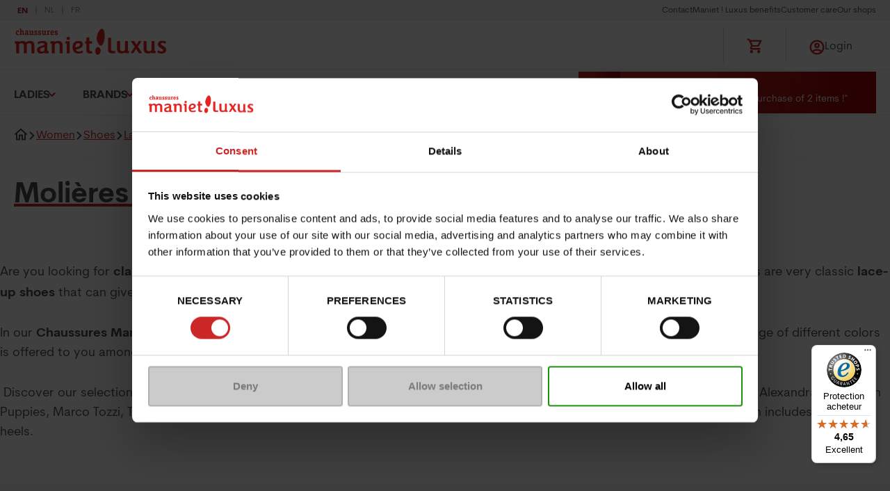

--- FILE ---
content_type: image/svg+xml
request_url: https://image.maniet.be/medias/icons/payments/mastercard.svg?ik-s=3ee22d32a103e833845981a398da841c6ee55a09
body_size: 722
content:
<svg xmlns="http://www.w3.org/2000/svg" width="43" height="27" fill="none" viewBox="0 0 43 27"><path fill="#ED0006" fill-rule="evenodd" d="M30.065 26.23c7.123 0 12.898-5.706 12.898-12.744C42.963 6.447 37.188.74 30.065.74A12.939 12.939 0 0 0 21.7 3.786 12.94 12.94 0 0 0 13.333.74C6.209.741.435 6.447.435 13.486c0 7.038 5.774 12.744 12.898 12.744 3.192 0 6.114-1.146 8.366-3.044a12.94 12.94 0 0 0 8.366 3.044Z" clip-rule="evenodd"/><path fill="#F9A000" fill-rule="evenodd" d="M21.699 23.186c2.773-2.338 4.532-5.816 4.532-9.7 0-3.884-1.759-7.363-4.532-9.7A12.94 12.94 0 0 1 30.065.74c7.123 0 12.898 5.706 12.898 12.745 0 7.038-5.775 12.744-12.898 12.744a12.939 12.939 0 0 1-8.366-3.044Z" clip-rule="evenodd"/><path fill="#FF5E00" fill-rule="evenodd" d="M21.699 23.186c2.773-2.337 4.532-5.816 4.532-9.7 0-3.884-1.759-7.363-4.532-9.7-2.774 2.337-4.532 5.816-4.532 9.7 0 3.884 1.758 7.363 4.532 9.7Z" clip-rule="evenodd"/></svg>

--- FILE ---
content_type: text/javascript
request_url: https://widgets.trustedshops.com/js/X1F126899C7AFEE0ED4DD33631D260FB4.js
body_size: 1447
content:
((e,t)=>{const a={shopInfo:{tsId:"X1F126899C7AFEE0ED4DD33631D260FB4",name:"shop.maniet.be",url:"shop.maniet.be",language:"fr",targetMarket:"BEL",ratingVariant:"WIDGET",eTrustedIds:{accountId:"acc-4b9e3cdf-77bc-4d70-9d85-0f7b164a9177",channelId:"chl-164b239b-1ed1-412d-a904-fe8e7e94cad8"},buyerProtection:{certificateType:"CLASSIC",certificateState:"PRODUCTION",mainProtectionCurrency:"EUR",classicProtectionAmount:2500,maxProtectionDuration:30,firstCertified:"2018-01-19 00:00:00"},reviewSystem:{rating:{averageRating:4.65,averageRatingCount:1186,overallRatingCount:12526,distribution:{oneStar:15,twoStars:17,threeStars:43,fourStars:223,fiveStars:888}},reviews:[{buyerFirstName:"KENKIALEME",buyerlastName:"N.",average:4,buyerStatement:"Facilité d’achat",rawChangeDate:"2026-01-31T03:03:46.000Z",changeDate:"31/01/2026",transactionDate:"28/01/2026"},{buyerFirstName:"Charlotte",buyerlastName:"D.",average:5,buyerStatement:"Le site est super bien fait !! Très facile d utilisation, si on met des articles dans notre Panier ils y restent même pendant plusieurs semaines.. payement trop facile !",rawChangeDate:"2026-01-30T20:24:18.000Z",changeDate:"30/01/2026",transactionDate:"30/01/2026"},{buyerFirstName:"Christel",buyerlastName:"M.",average:4,buyerStatement:"Belles promotions",rawChangeDate:"2026-01-30T17:34:16.000Z",changeDate:"30/01/2026",transactionDate:"30/01/2026"}]},features:["GUARANTEE_RECOG_CLASSIC_INTEGRATION","REVIEWS_AUTO_COLLECTION","INDIVIDUAL_REVIEW_FORM","DISABLE_REVIEWREQUEST_SENDING","MARS_EVENTS","MARS_REVIEWS","MARS_QUESTIONNAIRE","MARS_PUBLIC_QUESTIONNAIRE","PRODUCT_REVIEWS"],consentManagementType:"OFF",urls:{profileUrl:"https://www.trstd.com/fr-be/reviews/shop-maniet-be",profileUrlLegalSection:"https://www.trstd.com/fr-be/reviews/shop-maniet-be#legal-info",reviewLegalUrl:"https://help.etrusted.com/hc/fr/articles/23970864566162"},contractStartDate:"2018-01-10 00:00:00",shopkeeper:{name:"Chaussures Maniet SA",street:"L'Aliénau 1",country:"BE",city:"LIBRAMONT-CHEVIGNY RECOGNE",zip:"6800"},displayVariant:"full",variant:"full",twoLetterCountryCode:"BE"},"process.env":{STAGE:"prod"},externalConfig:{trustbadgeScriptUrl:"https://widgets.trustedshops.com/assets/trustbadge.js",cdnDomain:"widgets.trustedshops.com"},elementIdSuffix:"-98e3dadd90eb493088abdc5597a70810",buildTimestamp:"2026-01-31T05:24:31.027Z",buildStage:"prod"},r=a=>{const{trustbadgeScriptUrl:r}=a.externalConfig;let s=t.querySelector(`script[src="${r}"]`);s&&t.body.removeChild(s),s=t.createElement("script"),s.src=r,s.charset="utf-8",s.setAttribute("data-type","trustbadge-business-logic"),s.onerror=()=>{throw new Error(`The Trustbadge script could not be loaded from ${r}. Have you maybe selected an invalid TSID?`)},s.onload=()=>{e.trustbadge?.load(a)},t.body.appendChild(s)};"complete"===t.readyState?r(a):e.addEventListener("load",()=>{r(a)})})(window,document);

--- FILE ---
content_type: image/svg+xml
request_url: https://shop.maniet.be/svg/svg-symbols.svg
body_size: 40841
content:
<svg xmlns="http://www.w3.org/2000/svg" xmlns:xlink="http://www.w3.org/1999/xlink"><symbol viewBox="0 0 22 23" id="account" xmlns="http://www.w3.org/2000/svg"><path fill-rule="evenodd" clip-rule="evenodd" d="M11 .667C5.02.667.167 5.52.167 11.5S5.02 22.333 11 22.333 21.833 17.48 21.833 11.5 16.98.667 11 .667zM5.66 18.303c.465-.975 3.303-1.928 5.34-1.928s4.886.953 5.34 1.928A8.55 8.55 0 0111 20.167a8.55 8.55 0 01-5.34-1.864zM11 14.208c1.582 0 5.34.64 6.89 2.525a8.612 8.612 0 001.777-5.233c0-4.777-3.89-8.667-8.667-8.667-4.777 0-8.667 3.89-8.667 8.667 0 1.972.672 3.78 1.777 5.233 1.55-1.886 5.308-2.525 6.89-2.525zM11 5a3.782 3.782 0 00-3.792 3.792A3.782 3.782 0 0011 12.583a3.782 3.782 0 003.792-3.791A3.782 3.782 0 0011 5zM9.375 8.792c0 .899.726 1.625 1.625 1.625.9 0 1.625-.726 1.625-1.625 0-.9-.726-1.625-1.625-1.625-.9 0-1.625.726-1.625 1.625z"/><path fill-rule="evenodd" clip-rule="evenodd" d="M11 .667C5.02.667.167 5.52.167 11.5S5.02 22.333 11 22.333 21.833 17.48 21.833 11.5 16.98.667 11 .667zM5.66 18.303c.465-.975 3.303-1.928 5.34-1.928s4.886.953 5.34 1.928A8.55 8.55 0 0111 20.167a8.55 8.55 0 01-5.34-1.864zM11 14.208c1.582 0 5.34.64 6.89 2.525a8.612 8.612 0 001.777-5.233c0-4.777-3.89-8.667-8.667-8.667-4.777 0-8.667 3.89-8.667 8.667 0 1.972.672 3.78 1.777 5.233 1.55-1.886 5.308-2.525 6.89-2.525zM11 5a3.782 3.782 0 00-3.792 3.792A3.782 3.782 0 0011 12.583a3.782 3.782 0 003.792-3.791A3.782 3.782 0 0011 5zM9.375 8.792c0 .899.726 1.625 1.625 1.625.9 0 1.625-.726 1.625-1.625 0-.9-.726-1.625-1.625-1.625-.9 0-1.625.726-1.625 1.625z"/></symbol><symbol viewBox="0 0 10 29" id="alert" xmlns="http://www.w3.org/2000/svg"><path d="M9.286 23.769a4.29 4.29 0 01-4.285 4.286 4.29 4.29 0 01-4.286-4.286A4.29 4.29 0 015 19.483a4.29 4.29 0 014.285 4.286zM1.211 1.976l.728 14.571a1.286 1.286 0 001.285 1.222h3.554c.685 0 1.25-.537 1.284-1.222L8.79 1.976A1.286 1.286 0 007.506.626H2.495c-.735 0-1.32.616-1.284 1.35z"/></symbol><symbol fill="none" viewBox="0 0 15 15" id="alert-outline" xmlns="http://www.w3.org/2000/svg"><path fill-rule="evenodd" clip-rule="evenodd" d="M7.492.417A7.08 7.08 0 00.416 7.5a7.08 7.08 0 007.076 7.083 7.088 7.088 0 007.09-7.083A7.087 7.087 0 007.493.417zm.716 7.791v-4.25H6.79v4.25h1.417zm0 2.833V9.625H6.79v1.416h1.417zM1.833 7.5a5.665 5.665 0 005.666 5.666A5.665 5.665 0 0013.166 7.5a5.665 5.665 0 00-5.667-5.667A5.665 5.665 0 001.833 7.5z" fill="#E74C3C"/></symbol><symbol viewBox="0 0 11 7" id="arrow-down" xmlns="http://www.w3.org/2000/svg"><path d="M1.484.258L5.5 4.266 9.516.258l1.234 1.234-5.25 5.25-5.25-5.25L1.484.258z"/><path d="M1.484.258L5.5 4.266 9.516.258l1.234 1.234-5.25 5.25-5.25-5.25L1.484.258z"/></symbol><symbol viewBox="0 0 8 12" id="arrow-right" xmlns="http://www.w3.org/2000/svg"><path d="M1.705 0L.295 1.41 4.875 6l-4.58 4.59L1.705 12l6-6-6-6z"/></symbol><symbol viewBox="0 0 16 22" id="bag" xmlns="http://www.w3.org/2000/svg"><path fill-rule="evenodd" clip-rule="evenodd" d="M13 7.5h1c1.1 0 2 .9 2 2v10c0 1.1-.9 2-2 2H2c-1.1 0-2-.9-2-2v-10c0-1.1.9-2 2-2h1v-2c0-2.76 2.24-5 5-5s5 2.24 5 5v2zm-5-5c-1.66 0-3 1.34-3 3v2h6v-2c0-1.66-1.34-3-3-3zm-6 17v-10h12v10H2zm8-5c0 1.1-.9 2-2 2s-2-.9-2-2 .9-2 2-2 2 .9 2 2z"/></symbol><symbol viewBox="0 0 28 21" id="check" xmlns="http://www.w3.org/2000/svg"><path d="M9.316 20.54L.402 11.625a1.371 1.371 0 010-1.94l1.94-1.939a1.371 1.371 0 011.939 0l6.005 6.005L23.148.89a1.371 1.371 0 011.94 0l1.939 1.94a1.371 1.371 0 010 1.94l-15.772 15.77a1.372 1.372 0 01-1.939 0z"/></symbol><symbol viewBox="0 0 14 14" id="close" xmlns="http://www.w3.org/2000/svg"><path d="M14 1.41L12.59 0 7 5.59 1.41 0 0 1.41 5.59 7 0 12.59 1.41 14 7 8.41 12.59 14 14 12.59 8.41 7 14 1.41z"/></symbol><symbol viewBox="0 0 21 16" id="coffee" xmlns="http://www.w3.org/2000/svg"><path fill-rule="evenodd" clip-rule="evenodd" d="M18.19.572H.572v11.012a4.404 4.404 0 004.405 4.405h6.607a4.404 4.404 0 004.405-4.405V8.281h2.203c1.222 0 2.202-.98 2.202-2.203V2.775c0-1.223-.98-2.203-2.203-2.203zm-4.404 2.204v8.81a2.209 2.209 0 01-2.203 2.202H4.976a2.209 2.209 0 01-2.202-2.203v-8.81h11.012zm2.202 0v3.303h2.202V2.776h-2.202z"/></symbol><symbol viewBox="0 0 23 23" id="face" xmlns="http://www.w3.org/2000/svg"><path fill-rule="evenodd" clip-rule="evenodd" d="M11.775.203C5.696.203.774 5.136.774 11.215c0 6.079 4.922 11.012 11 11.012 6.09 0 11.024-4.933 11.024-11.012 0-6.079-4.934-11.012-11.023-11.012zm.01 19.822a8.807 8.807 0 01-8.809-8.81 8.807 8.807 0 018.81-8.809 8.807 8.807 0 018.81 8.81 8.807 8.807 0 01-8.81 8.809zm5.507-11.563a1.65 1.65 0 01-1.652 1.652 1.65 1.65 0 01-1.652-1.652A1.65 1.65 0 0115.64 6.81a1.65 1.65 0 011.652 1.652zm-9.36 1.652a1.65 1.65 0 001.651-1.652A1.65 1.65 0 007.932 6.81 1.65 1.65 0 006.28 8.462a1.65 1.65 0 001.652 1.652zm9.48 3.303c-.88 2.247-3.06 3.855-5.626 3.855-2.566 0-4.746-1.608-5.627-3.855h11.254z"/></symbol><symbol viewBox="0 0 10 16" id="facebook" xmlns="http://www.w3.org/2000/svg"><path d="M3.272 16V8.844H.875V6h2.397V3.76C3.272 1.324 4.759 0 6.932 0c1.04 0 1.934.078 2.193.113v2.543H7.619c-1.181 0-1.41.563-1.41 1.385V6h2.666l-.366 2.844h-2.3V16"/></symbol><symbol viewBox="0 0 22 21" id="favorite" xmlns="http://www.w3.org/2000/svg"><path d="M11 20.78l-1.57-1.43C3.85 14.29.166 10.954.166 6.859.167 3.522 2.789.9 6.125.9 8.01.9 9.82 1.778 11 3.165 12.181 1.778 13.99.9 15.875.9c3.337 0 5.959 2.622 5.959 5.959 0 4.095-3.684 7.431-9.263 12.501l-1.57 1.42z"/></symbol><symbol viewBox="0 0 20 20" id="favorite-check" xmlns="http://www.w3.org/2000/svg"><path d="M10 19.175l-1.45-1.32C3.4 13.185 0 10.105 0 6.325c0-3.08 2.42-5.5 5.5-5.5 1.74 0 3.41.81 4.5 2.09 1.09-1.28 2.76-2.09 4.5-2.09 3.08 0 5.5 2.42 5.5 5.5 0 3.78-3.4 6.86-8.55 11.54L10 19.175z"/><path d="M10 19.175l-1.45-1.32C3.4 13.185 0 10.105 0 6.325c0-3.08 2.42-5.5 5.5-5.5 1.74 0 3.41.81 4.5 2.09 1.09-1.28 2.76-2.09 4.5-2.09 3.08 0 5.5 2.42 5.5 5.5 0 3.78-3.4 6.86-8.55 11.54L10 19.175z"/><path d="M9.717 11.366l-2.6-2.6a.4.4 0 010-.566l.566-.566a.4.4 0 01.566 0L10 9.386l3.752-3.752a.4.4 0 01.565 0l.566.566a.4.4 0 010 .566l-4.6 4.6a.4.4 0 01-.566 0z" fill="#fff"/></symbol><symbol viewBox="0 0 22 21" id="favorite-outline" xmlns="http://www.w3.org/2000/svg"><path d="M11 2.825C12.18 1.438 13.99.56 15.875.56c3.337 0 5.958 2.622 5.958 5.959 0 4.091-3.677 7.426-9.248 12.478l-.014.013L11 20.44l-1.57-1.42-.044-.038C3.831 13.933.166 10.603.166 6.519.167 3.182 2.789.56 6.126.56 8.01.56 9.819 1.438 11 2.825zm0 14.69l.108-.109c5.157-4.669 8.559-7.756 8.559-10.887 0-2.167-1.625-3.792-3.792-3.792-1.668 0-3.293 1.073-3.857 2.557H9.993c-.575-1.484-2.2-2.557-3.868-2.557-2.167 0-3.792 1.625-3.792 3.792 0 3.13 3.402 6.218 8.559 10.887l.108.109z"/><path d="M11 2.825C12.18 1.438 13.99.56 15.875.56c3.337 0 5.958 2.622 5.958 5.959 0 4.091-3.677 7.426-9.248 12.478l-.014.013L11 20.44l-1.57-1.42-.044-.038C3.831 13.933.166 10.603.166 6.519.167 3.182 2.789.56 6.126.56 8.01.56 9.819 1.438 11 2.825zm0 14.69l.108-.109c5.157-4.669 8.559-7.756 8.559-10.887 0-2.167-1.625-3.792-3.792-3.792-1.668 0-3.293 1.073-3.857 2.557H9.993c-.575-1.484-2.2-2.557-3.868-2.557-2.167 0-3.792 1.625-3.792 3.792 0 3.13 3.402 6.218 8.559 10.887l.108.109z"/></symbol><symbol fill="none" viewBox="0 0 24 24" id="favourite-store" xmlns="http://www.w3.org/2000/svg"><path fill-rule="evenodd" clip-rule="evenodd" d="M3.481 5.963h13.63v1.704H3.481V5.963zm12.744 6.815l-.51-2.556H4.878l-.512 2.556h11.858zm.886-4.26H3.481l-.851 4.26v1.703h.851v5.112H12V14.48h3.407v5.112h1.704V14.48h.852v-1.703l-.852-4.26zM5.185 14.481v3.408h5.111V14.48h-5.11z" fill="#484D52"/><path d="M16.26 13.528l-.927-.843c-3.29-2.984-5.462-4.951-5.462-7.366a3.48 3.48 0 013.513-3.514c1.112 0 2.18.517 2.875 1.335a3.826 3.826 0 012.875-1.335 3.48 3.48 0 013.514 3.514c0 2.415-2.172 4.382-5.462 7.372l-.927.837z" fill="#CC2828"/></symbol><symbol viewBox="0 0 78 208" id="feet" xmlns="http://www.w3.org/2000/svg"><path d="M54.37.017C36.912.884 15.543 39.19 12.924 73.302c-1.85 24.266 15.329 58.586 32.263 62.052 14.42 2.947 31.425-33.591 31.879-68.223C77.485 39.191 73.993-.953 54.37.017zM26.716 147.418c-11.837-2.01-23.185 9.741-25.42 26.312-2.234 16.57 5.622 31.997 17.459 34.042 11.837 2.046 23.36-9.914 25.489-26.658 2.13-16.744-5.726-31.685-17.528-33.696z"/></symbol><symbol viewBox="0 0 16 18" id="flag" xmlns="http://www.w3.org/2000/svg"><path fill-rule="evenodd" clip-rule="evenodd" d="M.5.5h9l.4 2h5.6v10h-7l-.4-2H2.5v7h-2V.5zm7.76 4l-.4-2H2.5v6h7.24l.4 2h3.36v-6H8.26z"/></symbol><symbol fill="none" viewBox="0 0 20 18" id="home" xmlns="http://www.w3.org/2000/svg"><path fill-rule="evenodd" clip-rule="evenodd" d="M3 9.5H0l10-9 10 9h-3v8h-6v-6H9v6H3v-8zm12-1.81l-5-4.5-5 4.5v7.81h2v-6h6v6h2V7.69z" fill="#484D52"/></symbol><symbol fill="none" viewBox="0 0 12 13" id="info" xmlns="http://www.w3.org/2000/svg"><path d="M6 .5a6 6 0 10.002 12.002A6 6 0 006 .5zm0 2.661a1.016 1.016 0 110 2.033A1.016 1.016 0 016 3.16zm1.355 6.145c0 .16-.13.29-.29.29h-2.13a.29.29 0 01-.29-.29v-.58c0-.16.13-.29.29-.29h.29V6.886h-.29a.29.29 0 01-.29-.29v-.58c0-.161.13-.291.29-.291h1.549c.16 0 .29.13.29.29v2.42h.29c.16 0 .29.13.29.29v.58z" fill="red"/><path d="M6 .5a6 6 0 10.002 12.002A6 6 0 006 .5zm0 2.661a1.016 1.016 0 110 2.033A1.016 1.016 0 016 3.16zm1.355 6.145c0 .16-.13.29-.29.29h-2.13a.29.29 0 01-.29-.29v-.58c0-.16.13-.29.29-.29h.29V6.886h-.29a.29.29 0 01-.29-.29v-.58c0-.161.13-.291.29-.291h1.549c.16 0 .29.13.29.29v2.42h.29c.16 0 .29.13.29.29v.58z" fill="#CC2828"/></symbol><symbol fill="none" viewBox="0 0 28 23" id="info-message" xmlns="http://www.w3.org/2000/svg"><path d="M.286 19.721a2.286 2.286 0 002.286 2.286h22.857a2.286 2.286 0 002.286-2.286v-8.38H.286v8.38zm9.143-3.238c0-.314.257-.571.571-.571h6.477c.314 0 .571.257.571.571v1.905a.573.573 0 01-.571.571H10a.573.573 0 01-.571-.57v-1.906zm-6.095 0c0-.314.257-.571.571-.571h3.429c.314 0 .571.257.571.571v1.905a.573.573 0 01-.571.571H3.905a.573.573 0 01-.571-.57v-1.906zM27.714 2.96v2.285H.287V2.96A2.286 2.286 0 012.572.674h22.857a2.286 2.286 0 012.286 2.286z" fill="#3498DB"/></symbol><symbol viewBox="0 0 15 15" id="info-outline" xmlns="http://www.w3.org/2000/svg"><path fill-rule="evenodd" clip-rule="evenodd" d="M7.5.417A7.086 7.086 0 00.417 7.5 7.086 7.086 0 007.5 14.583 7.086 7.086 0 0014.583 7.5 7.086 7.086 0 007.5.417zm-.708 3.541v1.417h1.416V3.958H6.792zm0 2.833v4.25h1.416v-4.25H6.792zM1.833 7.5A5.674 5.674 0 007.5 13.166 5.674 5.674 0 0013.167 7.5 5.674 5.674 0 007.5 1.833 5.674 5.674 0 001.833 7.5z"/><path fill-rule="evenodd" clip-rule="evenodd" d="M7.5.417A7.086 7.086 0 00.417 7.5 7.086 7.086 0 007.5 14.583 7.086 7.086 0 0014.583 7.5 7.086 7.086 0 007.5.417zm-.708 3.541v1.417h1.416V3.958H6.792zm0 2.833v4.25h1.416v-4.25H6.792zM1.833 7.5A5.674 5.674 0 007.5 13.166 5.674 5.674 0 0013.167 7.5 5.674 5.674 0 007.5 1.833 5.674 5.674 0 001.833 7.5z"/></symbol><symbol viewBox="0 0 16 16" id="instagram" xmlns="http://www.w3.org/2000/svg"><path d="M8.002 3.899A4.095 4.095 0 003.9 8a4.095 4.095 0 004.102 4.101A4.095 4.095 0 0012.103 8a4.095 4.095 0 00-4.101-4.101zm0 6.767A2.671 2.671 0 015.335 8a2.669 2.669 0 012.667-2.666A2.669 2.669 0 0110.668 8c0 1.47-1.2 2.666-2.666 2.666zm5.225-6.935a.954.954 0 01-.956.957.957.957 0 11.957-.957zm2.717.97c-.06-1.28-.354-2.416-1.292-3.35C13.717.414 12.582.121 11.3.057c-1.32-.075-5.28-.075-6.6 0-1.278.06-2.413.353-3.352 1.289C.41 2.282.12 3.417.056 4.698c-.075 1.321-.075 5.28 0 6.6.06 1.282.354 2.417 1.292 3.352.94.935 2.07 1.228 3.352 1.292 1.32.075 5.28.075 6.6 0 1.281-.06 2.416-.353 3.352-1.292.935-.935 1.228-2.07 1.292-3.352.075-1.32.075-5.275 0-6.596zm-1.706 8.014a2.7 2.7 0 01-1.521 1.52c-1.053.418-3.552.322-4.715.322-1.164 0-3.666.093-4.715-.321a2.7 2.7 0 01-1.521-1.52C1.348 11.661 1.445 9.163 1.445 8c0-1.164-.093-3.666.321-4.715a2.7 2.7 0 011.52-1.52c1.054-.418 3.552-.322 4.716-.322 1.163 0 3.666-.093 4.715.321a2.7 2.7 0 011.52 1.52c.418 1.054.322 3.552.322 4.716 0 1.164.096 3.666-.321 4.715z"/></symbol><symbol fill="none" viewBox="0 0 18 18" id="location" xmlns="http://www.w3.org/2000/svg"><path fill-rule="evenodd" clip-rule="evenodd" d="M9.75 2.295a6.746 6.746 0 015.955 5.955h1.545v1.5h-1.545a6.746 6.746 0 01-5.955 5.955v1.545h-1.5v-1.545A6.746 6.746 0 012.295 9.75H.75v-1.5h1.545A6.746 6.746 0 018.25 2.295V.75h1.5v1.545zM3.75 9A5.246 5.246 0 009 14.25 5.246 5.246 0 0014.25 9 5.246 5.246 0 009 3.75 5.246 5.246 0 003.75 9z" fill="#484D52"/></symbol><symbol viewBox="0 0 17 16" id="mail" xmlns="http://www.w3.org/2000/svg"><path d="M16.33 5.141c-.146-.121-3.49-2.81-4.226-3.395C11.414 1.193 10.232 0 8.875 0c-1.35 0-2.52 1.179-3.23 1.746-.764.607-4.095 3.287-4.223 3.392a1.5 1.5 0 00-.547 1.158V14.5a1.5 1.5 0 001.5 1.5h13a1.5 1.5 0 001.5-1.5V6.297a1.501 1.501 0 00-.544-1.156zm-.955 9.171a.188.188 0 01-.188.188H2.563a.188.188 0 01-.188-.188V6.386c0-.057.026-.11.07-.146.496-.4 3.4-2.736 4.136-3.322C7.149 2.465 8.137 1.5 8.875 1.5c.74 0 1.745.98 2.294 1.418.737.586 3.64 2.922 4.136 3.323a.189.189 0 01.07.146v7.926zm-1-5.865c.133.161.109.4-.054.53a823.84 823.84 0 01-2.217 1.777c-.71.567-1.879 1.746-3.229 1.746-1.358 0-2.54-1.195-3.23-1.746A810.73 810.73 0 013.43 8.977a.375.375 0 01-.054-.53l.477-.58a.375.375 0 01.524-.053c.894.719 1.83 1.47 2.205 1.768C7.129 10.02 8.135 11 8.875 11c.738 0 1.726-.965 2.294-1.418.375-.298 1.31-1.05 2.205-1.768a.375.375 0 01.524.054l.477.579z"/></symbol><symbol viewBox="0 0 23 19" id="mail-close" xmlns="http://www.w3.org/2000/svg"><path fill-rule="evenodd" clip-rule="evenodd" d="M22.226 2.607A2.209 2.209 0 0020.024.404H2.404A2.209 2.209 0 00.203 2.607V15.82c0 1.211.991 2.202 2.203 2.202h17.619a2.209 2.209 0 002.202-2.202V2.607zm-2.202 0l-8.81 5.495-8.81-5.495h17.62zm-8.81 7.708l-8.81-5.506V15.82h17.62V4.809l-8.81 5.506z"/></symbol><symbol viewBox="0 0 12 3" id="minus" xmlns="http://www.w3.org/2000/svg"><path d="M.678.352h11.221v1.87H.678V.352z"/></symbol><symbol viewBox="0 0 24 22" id="my-returns" xmlns="http://www.w3.org/2000/svg"><path d="M12 21.08a9.904 9.904 0 01-9.598-7.43.342.342 0 01.663-.171 9.22 9.22 0 008.934 6.918c5.087 0 9.226-4.14 9.226-9.226a.341.341 0 11.683 0c0 5.463-4.445 9.909-9.909 9.909zM2.433 11.17a.341.341 0 01-.342-.34c0-5.465 4.446-9.91 9.91-9.91a9.904 9.904 0 019.596 7.43.342.342 0 01-.662.17A9.22 9.22 0 0012 1.604c-5.087 0-9.225 4.139-9.225 9.226a.342.342 0 01-.342.342z"/><path d="M2.433 11.17a.34.34 0 01-.242-.1l-1.025-1.024a.341.341 0 11.483-.483l1.025 1.025a.341.341 0 01-.241.583z"/><path d="M2.433 11.17a.34.34 0 01-.242-.582l1.025-1.025a.341.341 0 11.483.483L2.674 11.07a.34.34 0 01-.241.1zM22.593 12.196a.34.34 0 01-.242-.1l-1.025-1.025a.34.34 0 11.483-.483l1.025 1.025a.341.341 0 01-.241.583z"/><path d="M20.543 12.196a.341.341 0 01-.242-.583l1.025-1.025a.341.341 0 11.483.483l-1.025 1.025a.34.34 0 01-.241.1zM5.85 18.84a.341.341 0 01-.342-.341V9.8a.341.341 0 11.683 0v8.697a.341.341 0 01-.341.342zM18.152 18.84a.341.341 0 01-.341-.34V9.8a.341.341 0 11.683 0v8.7c0 .188-.153.34-.342.34z"/><path d="M18.152 11.454H5.85a.341.341 0 110-.683h12.302a.341.341 0 110 .683zM18.15 10.143a.341.341 0 01-.292-.165l-1.602-2.664a.342.342 0 01.587-.352l1.6 2.664a.342.342 0 01-.292.517zM5.781 9.973c.116 0 .23-.059.293-.165l1.601-2.664a.342.342 0 10-.586-.352l-1.6 2.664a.342.342 0 00.292.517z"/><path d="M16.51 7.064H7.49c-.167 0-.301-.098-.301-.219s.134-.219.3-.219h9.021c.167 0 .301.098.301.219 0 .12-.134.219-.3.219zM10.688 13.187c-.242 0-.437-.22-.437-.492V9.743c0-.273.195-.492.437-.492s.437.22.437.492v2.952c0 .272-.195.492-.437.492zM13.312 13.187c-.242 0-.437-.22-.437-.492V9.743c0-.273.195-.492.437-.492s.438.22.438.492v2.952c0 .272-.196.492-.438.492z"/><path d="M13.367 13.505a.35.35 0 01-.083-.01l-1.367-.342a.342.342 0 01.166-.663l1.366.342a.342.342 0 01-.082.673z"/><path d="M10.631 13.505a.342.342 0 01-.082-.673l1.367-.342a.34.34 0 11.166.663l-1.368.342a.35.35 0 01-.083.01z"/><path d="M2.402 13.65l.485-.126-.485.125zm.247-.417l-.123-.485h-.002l.125.485zm.416.246l-.485.125.485-.125zM21.597 8.35l-.484.124.484-.124zm-.246.416l-.125-.484h-.003l.128.484zm-.416-.246l-.484.125.484-.125zM2.19 11.07l.354-.353-.354.353zm-1.025-1.025l.354-.354-.354.354zm0-.483l.353.353-.353-.353zm.483 0l-.354.353.354-.353zm1.025 1.025l-.353.353.353-.353zm0 .483l-.353-.354.353.354zm-.483-.483l.354.354-.354-.354zm1.025-1.025l.354.353-.354-.353zm.483 0l-.353.353.353-.353zm0 .483l-.353-.354.353.354zm18.652 2.05l.354-.353-.354.353zm-1.025-1.025l.354-.354-.354.354zm0-.483l.354.353-.354-.353zm.483 0l-.354.353.354-.353zm1.025 1.025l-.353.353.353-.353zm0 .483l-.353-.354.353.354zm-2.533 0l.354-.353v-.001l-.354.354zm0-.483l.353.354-.353-.354zm1.508-.542l-.353-.354.353.354zm-1.025 1.025l-.354-.354.354.354zm-2.926-2.118l.428-.258-.428.258zm-1.602-2.664l-.429.257.43-.257zm.118-.469l.257.43v-.001l-.257-.429zm.469.117l.428-.257-.428.257zm1.6 2.664l.43-.257-.43.257zm-.117.469l.256.43.001-.001-.257-.43zM6.074 9.808l-.428-.258.428.258zm1.601-2.664l.429.257-.429-.257zm-.117-.469l-.257.429.257-.429zm-.469.117l-.428-.258.428.258zm-1.6 2.664l-.43-.258V9.2l.43.257zm.116.469l-.256.429.256-.43zm7.679 3.57l-.121.485h.001l.12-.485zm-1.367-.342l-.121.485.121-.485zm-.248-.414l.485.121v-.001l-.486-.12zm.414-.249l-.123.485h.001l.122-.485zm1.366.342l.122-.485-.122.485zm.25.414l-.486-.122v.001l.485.121zm-3.399 0l.485-.121v-.001l-.485.122zm.25-.414l-.122-.485.121.485zm1.366-.342l.122.485h.002l-.123-.485zm.415.249l-.486.12v.002l.486-.122zm-.25.414l.122.485-.121-.485zm-1.367.342l.12.485h.002l-.122-.485zM12 20.58a9.404 9.404 0 01-9.112-7.056l-.969.25A10.404 10.404 0 0012 21.58v-1zm-9.112-7.056a.158.158 0 01-.113.193l-.25-.968a.842.842 0 00-.606 1.025l.969-.25zm-.116.194a.156.156 0 01-.19-.114l.968-.25a.844.844 0 00-1.023-.606l.245.97zm-.19-.114a9.72 9.72 0 009.418 7.293v-1a8.72 8.72 0 01-8.45-6.543l-.969.25zm9.418 7.293c5.364 0 9.726-4.363 9.726-9.726h-1c0 4.81-3.915 8.726-8.726 8.726v1zm9.726-9.726a.159.159 0 01-.158.158v-1a.841.841 0 00-.842.842h1zm-.158.158a.159.159 0 01-.159-.158h1a.841.841 0 00-.841-.842v1zm-.159-.158c0 5.187-4.221 9.409-9.409 9.409v1c5.74 0 10.41-4.67 10.41-10.41h-1zm-18.975-.5c.087 0 .158.071.158.158h-1c0 .465.377.842.842.842v-1zm.158.158c0-5.188 4.222-9.409 9.41-9.409v-1C6.26.42 1.59 5.09 1.59 10.83h1zm9.41-9.409a9.404 9.404 0 019.112 7.055l.968-.25A10.404 10.404 0 0012.001.42v1zm9.112 7.055a.158.158 0 01.113-.192l.25.968a.842.842 0 00.605-1.025l-.968.25zm.11-.191a.157.157 0 01.196.111l-.968.251a.843.843 0 001.028.604l-.256-.966zm.196.112A9.72 9.72 0 0012 1.103v1a8.72 8.72 0 018.45 6.543l.97-.25zM12 1.103c-5.363 0-9.725 4.363-9.725 9.726h1c0-4.811 3.914-8.726 8.725-8.726v-1zM2.275 10.83c0-.087.07-.158.158-.158v1a.842.842 0 00.842-.842h-1zm.158-.158c.04 0 .08.015.112.047l-.708.706a.84.84 0 00.596.247v-1zm.112.046L1.52 9.692l-.707.707 1.025 1.025.707-.707zM1.519 9.692a.159.159 0 010 .224L.813 9.21a.841.841 0 000 1.19l.706-.707zm0 .224a.159.159 0 01-.224 0l.708-.707a.841.841 0 00-1.19 0l.707.707zm-.223 0l1.025 1.025.707-.707L2.003 9.21l-.707.707zm1.025 1.025a.159.159 0 010-.224l.707.707a.841.841 0 000-1.19l-.707.707zm0-.223a.16.16 0 01.112-.047v1a.84.84 0 00.595-.247l-.708-.706zm.224-.001a.159.159 0 010 .224l-.707-.707a.841.841 0 000 1.19l.707-.707zm0 .224L3.57 9.916l-.707-.707-1.025 1.025.707.707zM3.57 9.916a.159.159 0 01-.224 0l.707-.707a.841.841 0 00-1.19 0l.707.707zm-.224 0a.159.159 0 010-.224l.707.707a.841.841 0 000-1.19l-.707.707zm0-.224l-1.025 1.025.707.707L4.053 10.4l-.707-.707zm19.247 2.004a.16.16 0 01.112.047l-.708.706a.84.84 0 00.596.247v-1zm.112.046l-1.025-1.025-.707.707 1.025 1.025.707-.707zm-1.026-1.025a.159.159 0 010 .224l-.706-.707a.841.841 0 000 1.19l.706-.707zm0 .224a.159.159 0 01-.224 0l.708-.707a.841.841 0 00-1.19 0l.707.707zm-.223 0l1.025 1.025.707-.707-1.025-1.025-.707.707zm1.025 1.026a.159.159 0 010-.225l.706.708a.841.841 0 000-1.191l-.706.708zm0-.224a.16.16 0 01.112-.047v1a.84.84 0 00.595-.247l-.708-.706zm-1.939-.047a.16.16 0 01.113.047l-.708.706a.84.84 0 00.596.247v-1zm.112.046a.159.159 0 010 .225l-.706-.708a.841.841 0 000 1.19l.706-.707zm0 .224l1.026-1.025-.707-.707-1.026 1.025.707.707zm.802-1.024a.159.159 0 010-.225l.706.707a.841.841 0 000-1.19l-.706.707zm0-.225l-1.026 1.025.707.707 1.026-1.025-.708-.707zm-1.026 1.026a.16.16 0 01.113-.047v1a.84.84 0 00.595-.247l-.708-.706zM5.85 18.34c.087 0 .158.071.158.159h-1c0 .465.377.841.842.841v-1zm.158.159V9.8h-1v8.697h1zm0-8.698a.159.159 0 01-.158.158v-1a.841.841 0 00-.842.842h1zm-.158.158a.159.159 0 01-.159-.158h1a.841.841 0 00-.841-.842v1zm-.159-.158v8.697h1V9.802h-1zm0 8.697c0-.087.071-.158.159-.158v1a.841.841 0 00.841-.841h-1zm12.461-.157c.087 0 .159.071.159.158h-1c0 .465.376.842.841.842v-1zm.159.158V9.801h-1v8.698h1zm0-8.698a.159.159 0 01-.159.158v-1a.841.841 0 00-.841.842h1zm-.159.158a.159.159 0 01-.158-.158h1a.841.841 0 00-.842-.842v1zm-.158-.158v8.698h1V9.801h-1zm0 8.698c0-.087.071-.158.158-.158v1a.841.841 0 00.842-.842h-1zm.158-7.544H5.85v1h12.302v-1zm-12.302 0c.087 0 .158.07.158.158h-1c0 .465.377.841.842.841v-1zm.158.158a.159.159 0 01-.158.158v-1a.841.841 0 00-.842.842h1zm-.158.158h12.302v-1H5.85v1zm12.302 0a.159.159 0 01-.158-.158h1a.841.841 0 00-.842-.842v1zm-.158-.158c0-.088.07-.159.158-.159v1a.841.841 0 00.842-.841h-1zm.157-1.47c.051 0 .105.027.135.077l-.857.515a.841.841 0 00.722.408v-1zm.135.077l-1.601-2.664-.857.515 1.601 2.664.857-.515zm-1.6-2.663a.158.158 0 01-.055.217l-.514-.858a.842.842 0 00-.29 1.155l.859-.514zm-.055.217a.158.158 0 01-.217-.054l.857-.516a.842.842 0 00-1.154-.288l.514.858zm-.217-.054l1.601 2.663.857-.515-1.6-2.663-.858.515zm1.6 2.663a.158.158 0 01.056-.217l.513.858c.4-.24.528-.757.29-1.155l-.858.514zm.057-.218a.157.157 0 01.08-.022v1a.842.842 0 00.431-.119l-.511-.859zm-12.29.808a.841.841 0 00.722-.408l-.858-.515a.159.159 0 01.136-.077v1zm.722-.408l1.6-2.664-.856-.515L5.646 9.55l.857.515zm1.601-2.664a.842.842 0 00-.29-1.155l-.513.858a.158.158 0 01-.055-.217l.858.514zm-.289-1.155a.842.842 0 00-1.154.288l.857.516a.158.158 0 01-.217.054l.514-.858zm-1.154.289L5.06 9.198l.857.515 1.6-2.663-.856-.515zM5.059 9.199a.842.842 0 00.29 1.155l.513-.858c.076.045.1.143.055.217l-.858-.514zm.29 1.155c.135.08.284.12.432.12v-1c.028 0 .056.007.08.021l-.511.86zm11.162-3.79H7.49v1h9.02v-1zm-9.021 0c.01 0 .041.002.081.031.04.03.118.111.118.25h-1c0 .26.145.451.294.559.149.108.33.16.507.16v-1zm.199.281c0 .139-.078.22-.118.25a.141.141 0 01-.081.031v-1a.863.863 0 00-.507.16.693.693 0 00-.294.559h1zm-.2.281h9.021v-1H7.49v1zm9.021 0a.14.14 0 01-.08-.031.309.309 0 01-.119-.25h1a.693.693 0 00-.294-.56.863.863 0 00-.506-.159v1zm-.199-.281c0-.139.078-.22.118-.25a.14.14 0 01.082-.031v1a.863.863 0 00.506-.16.693.693 0 00.294-.559h-1zm-5.623 5.842c.016 0 .032.004.044.01a.06.06 0 01.02.014c.005.004-.001 0-.001-.016h-1c0 .491.366.992.937.992v-1zm.063.008V9.743h-1v2.952h1zm0-2.952c0-.017.006-.021.001-.016a.062.062 0 01-.02.014.105.105 0 01-.044.01v-1c-.572 0-.937.5-.937.992h1zm-.063.008a.105.105 0 01-.044-.01.062.062 0 01-.02-.014c-.005-.005.001-.001.001.016h1c0-.492-.365-.992-.937-.992v1zm-.063-.008v2.952h1V9.743h-1zm0 2.952c0 .016-.006.02-.001.016a.063.063 0 01.02-.014.105.105 0 01.044-.01v1c.572 0 .937-.5.937-.992h-1zm2.687-.008c.017 0 .032.004.044.01a.063.063 0 01.02.014c.005.005-.001 0-.001-.016h-1c0 .491.365.992.937.992v-1zm.063.008V9.743h-1v2.952h1zm0-2.952c0-.017.006-.021.001-.016a.062.062 0 01-.02.014.105.105 0 01-.044.01v-1c-.572 0-.937.5-.937.992h1zm-.063.008a.105.105 0 01-.044-.01.064.064 0 01-.02-.014c-.004-.005.002-.001.002.016h1c0-.492-.366-.992-.938-.992v1zm-.063-.008v2.952h1V9.743h-1zm0 2.952c0 .016-.005.02-.001.016a.063.063 0 01.02-.014.105.105 0 01.044-.01v1c.572 0 .938-.5.938-.992h-1zm.118.31a.15.15 0 01.037.004l-.24.971a.848.848 0 00.203.025v-1zm.038.005l-1.366-.342-.243.97 1.367.342.242-.97zm-1.366-.342a.158.158 0 01.115.192l-.97-.242a.842.842 0 00.612 1.02l.243-.97zm.115.19a.16.16 0 01-.194.117l.245-.97a.84.84 0 00-1.022.614l.97.24zm-.193.117l1.367.342.243-.97-1.367-.342-.243.97zm1.367.342a.158.158 0 01-.115-.193l.97.244a.842.842 0 00-.612-1.021l-.243.97zm-.115-.192a.159.159 0 01.154-.12v1c.377 0 .72-.254.816-.638l-.97-.242zm-2.582-.12c.072 0 .136.048.154.12l-.97.242a.842.842 0 00.816.638v-1zm.154.119a.159.159 0 01-.115.193l-.242-.97a.841.841 0 00-.612 1.022l.97-.245zm-.115.193l1.368-.342-.243-.97-1.367.342.242.97zm1.37-.342a.16.16 0 01-.194-.115l.97-.242a.84.84 0 00-1.024-.612l.248.969zm-.194-.114a.159.159 0 01.115-.193l.242.97a.841.841 0 00.612-1.022l-.97.245zm.115-.193l-1.368.342.243.97 1.367-.342-.242-.97zm-1.367.341a.15.15 0 01.037-.004v1a.85.85 0 00.203-.025l-.24-.97z"/></symbol><symbol viewBox="0 0 21 20" id="nav-down" xmlns="http://www.w3.org/2000/svg"><path d="M20.5 10l-1.762-1.762-6.988 6.975V0h-2.5v15.213L2.275 8.224.5 10l10 10 10-10z"/><path d="M20.5 10l-1.762-1.762-6.988 6.975V0h-2.5v15.213L2.275 8.224.5 10l10 10 10-10z"/></symbol><symbol viewBox="0 0 13 12" id="nav-left" xmlns="http://www.w3.org/2000/svg"><path d="M12.167 5.292h-8.62l3.959-3.96L6.5.333.833 6 6.5 11.667l.999-1-3.953-3.959h8.62V5.292z"/><path d="M12.167 5.292h-8.62l3.959-3.96L6.5.333.833 6 6.5 11.667l.999-1-3.953-3.959h8.62V5.292z"/></symbol><symbol viewBox="0 0 23 12" id="nav-left-small" xmlns="http://www.w3.org/2000/svg"><path d="M5.715 7.535h16.347V4.813H5.715V.729L.285 6.174l5.43 5.444V7.535z"/></symbol><symbol viewBox="0 0 20 21" id="nav-right" xmlns="http://www.w3.org/2000/svg"><path d="M10 .18L8.239 1.942l6.975 6.988H0v2.5h15.213l-6.975 6.987 1.763 1.763 10-10-10-10z"/><path d="M10 .18L8.239 1.942l6.975 6.988H0v2.5h15.213l-6.975 6.987 1.763 1.763 10-10-10-10z"/></symbol><symbol viewBox="0 0 23 12" id="nav-right-small" xmlns="http://www.w3.org/2000/svg"><path d="M17.285 4.465H.938v2.722h16.347v4.084l5.43-5.445-5.43-5.444v4.083z"/></symbol><symbol viewBox="0 0 10 10" id="nav-up" xmlns="http://www.w3.org/2000/svg"><path d="M.189 4.717l.798.798 3.164-3.159v6.89h1.132v-6.89l3.159 3.165.804-.804L4.717.188.19 4.717z"/></symbol><symbol viewBox="0 0 23 19" id="payment" xmlns="http://www.w3.org/2000/svg"><path fill-rule="evenodd" clip-rule="evenodd" d="M20.595.977H2.976c-1.222 0-2.191.98-2.191 2.202L.774 16.393c0 1.223.98 2.203 2.202 2.203h17.62c1.222 0 2.202-.98 2.202-2.203V3.18c0-1.222-.98-2.202-2.203-2.202zm0 15.417H2.976V9.787h17.62v6.607zM2.976 5.382h17.62V3.18H2.975v2.202z"/></symbol><symbol viewBox="0 0 24 24" id="pencil" xmlns="http://www.w3.org/2000/svg"><path fill-rule="evenodd" clip-rule="evenodd" d="M19.073.75c-.312 0-.637.125-.875.363L15.912 3.4l4.688 4.688L22.886 5.8a1.245 1.245 0 000-1.763l-2.925-2.925a1.227 1.227 0 00-.887-.362zm-4.5 7.525l1.15 1.15L4.4 20.75h-1.15V19.6L14.573 8.275zM.75 18.562L14.573 4.738l4.688 4.688L5.436 23.25H.749v-4.688z"/><path fill-rule="evenodd" clip-rule="evenodd" d="M19.073.75c-.312 0-.637.125-.875.363L15.912 3.4l4.688 4.688L22.886 5.8a1.245 1.245 0 000-1.763l-2.925-2.925a1.227 1.227 0 00-.887-.362zm-4.5 7.525l1.15 1.15L4.4 20.75h-1.15V19.6L14.573 8.275zM.75 18.562L14.573 4.738l4.688 4.688L5.436 23.25H.749v-4.688z"/></symbol><symbol fill="none" viewBox="0 0 41 43" id="people" xmlns="http://www.w3.org/2000/svg"><path fill-rule="evenodd" clip-rule="evenodd" d="M30.749 23.267c-1.421-.897-2.974-1.508-4.742-2.102.182-.118.324-.207.444-.283.125-.08.228-.144.331-.212 4.414-3.034 6.093-9.006 3.897-13.883-2.307-5.13-7.811-7.831-13.07-6.31-4.394 1.276-7.187 4.243-8.014 8.804-.86 4.642.781 8.424 4.473 11.291.059.046.132.083.206.12.208.105.424.214.344.52-.06.219-.26.247-.458.276-.085.012-.17.024-.242.05-6.525 2.446-10.842 7.032-12.893 13.76a17.928 17.928 0 00-.775 5.424c.008.962.513 1.58 1.288 1.527.861-.064 1.273-.584 1.259-1.454a3.636 3.636 0 01-.003-.345c.002-.058.003-.116.003-.175.262-9.028 7.594-16.671 16.494-17.192 10.215-.599 18.594 7.177 18.912 17.556l.003.1c.009.383.018.76.307 1.068a1.215 1.215 0 001.397.366c.725-.28.875-.892.844-1.605-.325-7.556-3.66-13.323-10.005-17.3zm-8.552-3.438c3.892-.841 6.074-3.463 6.837-7.368a7.596 7.596 0 00-.004-2.277 23.203 23.203 0 01-.203-.75c-.143-.553-.286-1.105-.515-1.62a8.61 8.61 0 00-4.45-4.44 8.452 8.452 0 00-6.242-.193 8.594 8.594 0 00-4.713 4.152 8.776 8.776 0 00-.675 6.292 8.594 8.594 0 003.76 5.118 8.396 8.396 0 006.205 1.086z" fill="red"/><path fill-rule="evenodd" clip-rule="evenodd" d="M30.749 23.267c-1.421-.897-2.974-1.508-4.742-2.102.182-.118.324-.207.444-.283.125-.08.228-.144.331-.212 4.414-3.034 6.093-9.006 3.897-13.883-2.307-5.13-7.811-7.831-13.07-6.31-4.394 1.276-7.187 4.243-8.014 8.804-.86 4.642.781 8.424 4.473 11.291.059.046.132.083.206.12.208.105.424.214.344.52-.06.219-.26.247-.458.276-.085.012-.17.024-.242.05-6.525 2.446-10.842 7.032-12.893 13.76a17.928 17.928 0 00-.775 5.424c.008.962.513 1.58 1.288 1.527.861-.064 1.273-.584 1.259-1.454a3.636 3.636 0 01-.003-.345c.002-.058.003-.116.003-.175.262-9.028 7.594-16.671 16.494-17.192 10.215-.599 18.594 7.177 18.912 17.556l.003.1c.009.383.018.76.307 1.068a1.215 1.215 0 001.397.366c.725-.28.875-.892.844-1.605-.325-7.556-3.66-13.323-10.005-17.3zm-8.552-3.438c3.892-.841 6.074-3.463 6.837-7.368a7.596 7.596 0 00-.004-2.277 23.203 23.203 0 01-.203-.75c-.143-.553-.286-1.105-.515-1.62a8.61 8.61 0 00-4.45-4.44 8.452 8.452 0 00-6.242-.193 8.594 8.594 0 00-4.713 4.152 8.776 8.776 0 00-.675 6.292 8.594 8.594 0 003.76 5.118 8.396 8.396 0 006.205 1.086z" fill="#CC2828"/></symbol><symbol viewBox="0 0 24 23" id="percent" xmlns="http://www.w3.org/2000/svg"><path d="M5.134 10.653a5.145 5.145 0 005.148-5.164c0-2.812-2.276-5.15-5.148-5.15C2.307.34 0 2.663 0 5.49a5.132 5.132 0 005.134 5.164zm-1.116 12.1h3.667L19.251.645h-3.682L4.019 22.753zM5.134 7.72a2.214 2.214 0 01-2.231-2.23 2.21 2.21 0 012.23-2.216c1.223 0 2.231.993 2.231 2.216 0 1.252-.932 2.23-2.23 2.23zm13.154 15.279c2.827 0 5.118-2.323 5.118-5.15 0-2.856-2.291-5.148-5.118-5.148a5.145 5.145 0 00-5.164 5.149 5.125 5.125 0 005.164 5.149zm0-2.95c-1.268 0-2.246-.977-2.246-2.2 0-1.267.978-2.23 2.246-2.23 1.207 0 2.23 1.009 2.23 2.23 0 1.223-1.008 2.2-2.23 2.2z"/></symbol><symbol viewBox="0 0 21 21" id="phone" xmlns="http://www.w3.org/2000/svg"><path fill-rule="evenodd" clip-rule="evenodd" d="M1.405.305h3.854c.606 0 1.101.495 1.101 1.1 0 1.377.22 2.699.628 3.932.12.386.033.815-.275 1.123L4.29 8.883a16.682 16.682 0 007.257 7.257l2.422-2.423c.22-.209.496-.32.782-.32.11 0 .232.012.342.056 1.233.407 2.565.628 3.93.628.607 0 1.102.495 1.102 1.1v3.844c0 .606-.495 1.101-1.101 1.101-10.34 0-18.72-8.38-18.72-18.72C.304.8.799.305 1.404.305zm2.797 2.202c.066.98.231 1.938.495 2.852L3.376 6.68a16.326 16.326 0 01-.837-4.173h1.663zM15.06 15.742c.936.264 1.894.43 2.863.495v1.641a16.987 16.987 0 01-4.185-.826l1.322-1.31z"/></symbol><symbol viewBox="0 0 14 16" id="pintrest" xmlns="http://www.w3.org/2000/svg"><path d="M7.385 0C4.095 0 .845 2.193.845 5.741c0 2.257 1.27 3.54 2.039 3.54.317 0 .5-.885.5-1.135 0-.298-.76-.933-.76-2.174 0-2.577 1.962-4.404 4.501-4.404 2.183 0 3.799 1.24 3.799 3.52 0 1.702-.683 4.895-2.895 4.895-.798 0-1.481-.577-1.481-1.404 0-1.212.846-2.386.846-3.636 0-2.122-3.01-1.737-3.01.827 0 .539.067 1.135.308 1.626-.442 1.904-1.347 4.74-1.347 6.703 0 .606.087 1.202.145 1.808.109.122.054.109.22.048C5.328 13.743 5.27 13.31 6 10.415c.394.75 1.414 1.154 2.221 1.154 3.405 0 4.934-3.317 4.934-6.308 0-3.184-2.75-5.261-5.77-5.261z"/></symbol><symbol viewBox="0 0 23 23" id="plus" xmlns="http://www.w3.org/2000/svg"><path d="M22.292 12.854h-9.25v9.25H9.958v-9.25H.708V9.77h9.25V.52h3.084v9.25h9.25v3.084z"/></symbol><symbol fill="none" viewBox="0 0 36 35" id="present" xmlns="http://www.w3.org/2000/svg"><path fill-rule="evenodd" clip-rule="evenodd" d="M34.414 7.188H24.01c1.784-.592 3.476-1.395 4.362-2.454l.003-.004a2.754 2.754 0 00.703-1.822c0-1.574-1.368-2.853-3.05-2.853-.203 0-.4.018-.592.054-2.55.404-6.146 2.95-7.796 5.748C15.989 3.06 12.39.512 9.823.105a3.206 3.206 0 00-.57-.05c-1.682 0-3.05 1.28-3.05 2.853 0 .658.245 1.3.69 1.809l.01.01a.097.097 0 00.007.008c.885 1.058 2.576 1.86 4.358 2.453H.866c-.421 0-.763.32-.763.713v5.707c0 .393.342.713.763.713h.762v19.26c0 .393.342.713.763.713H32.89c.42 0 .762-.32.762-.713V14.32h.762c.421 0 .763-.32.763-.713V7.9c0-.394-.342-.713-.763-.713zm-7.222-3.36a1.348 1.348 0 00.361-.92c0-.788-.685-1.427-1.525-1.427-.1 0-.2.01-.317.03-2.286.363-5.737 2.95-6.977 5.476 2.655-.458 7.137-1.527 8.458-3.159zM16.879 8.614H1.629v4.28h15.25v-4.28zm1.525 4.28v-4.28h15.248v4.28H18.404zm-1.525 1.427H3.153v18.546H16.88V14.321zm1.525 18.546V14.321h13.723v18.546H18.404zM8.046 3.781l-.001-.001a1.357 1.357 0 01-.317-.872c0-.788.684-1.427 1.525-1.427.1 0 .2.01.296.027 2.304.366 5.756 2.952 6.998 5.48-2.657-.458-7.139-1.53-8.458-3.158-.013-.018-.028-.034-.043-.049z" fill="red"/><path fill-rule="evenodd" clip-rule="evenodd" d="M34.414 7.188H24.01c1.784-.592 3.476-1.395 4.362-2.454l.003-.004a2.754 2.754 0 00.703-1.822c0-1.574-1.368-2.853-3.05-2.853-.203 0-.4.018-.592.054-2.55.404-6.146 2.95-7.796 5.748C15.989 3.06 12.39.512 9.823.105a3.206 3.206 0 00-.57-.05c-1.682 0-3.05 1.28-3.05 2.853 0 .658.245 1.3.69 1.809l.01.01a.097.097 0 00.007.008c.885 1.058 2.576 1.86 4.358 2.453H.866c-.421 0-.763.32-.763.713v5.707c0 .393.342.713.763.713h.762v19.26c0 .393.342.713.763.713H32.89c.42 0 .762-.32.762-.713V14.32h.762c.421 0 .763-.32.763-.713V7.9c0-.394-.342-.713-.763-.713zm-7.222-3.36a1.348 1.348 0 00.361-.92c0-.788-.685-1.427-1.525-1.427-.1 0-.2.01-.317.03-2.286.363-5.737 2.95-6.977 5.476 2.655-.458 7.137-1.527 8.458-3.159zM16.879 8.614H1.629v4.28h15.25v-4.28zm1.525 4.28v-4.28h15.248v4.28H18.404zm-1.525 1.427H3.153v18.546H16.88V14.321zm1.525 18.546V14.321h13.723v18.546H18.404zM8.046 3.781l-.001-.001a1.357 1.357 0 01-.317-.872c0-.788.684-1.427 1.525-1.427.1 0 .2.01.296.027 2.304.366 5.756 2.952 6.998 5.48-2.657-.458-7.139-1.53-8.458-3.158-.013-.018-.028-.034-.043-.049z" fill="#CC2828"/></symbol><symbol viewBox="0 0 31 29" id="print" xmlns="http://www.w3.org/2000/svg"><path fill-rule="evenodd" clip-rule="evenodd" d="M26.292 8.333H24.75V.625H6.25v7.708H4.708a4.619 4.619 0 00-4.625 4.625v9.25H6.25v6.167h18.5v-6.167h6.167v-9.25a4.619 4.619 0 00-4.625-4.625zM9.333 3.708h12.334v4.625H9.333V3.708zm0 21.584h12.334v-6.167H9.333v6.167zm15.417-6.167v-3.083H6.25v3.083H3.167v-6.167c0-.848.693-1.541 1.541-1.541h21.584c.848 0 1.541.693 1.541 1.541v6.167H24.75zm-1.542-5.396a1.542 1.542 0 113.084 0 1.542 1.542 0 01-3.084 0z"/></symbol><symbol fill="none" viewBox="0 0 60 48" id="quote" xmlns="http://www.w3.org/2000/svg"><path d="M21.766 2.817l-3.984 17.93c3.055.664 5.18 1.926 6.375 3.785 1.195 1.86 1.793 4.981 1.793 9.364 0 5.18-.996 8.766-2.988 10.759-1.86 1.992-5.313 2.988-10.36 2.988-4.649 0-7.903-.996-9.763-2.988C.98 42.662.05 39.076.05 33.896c0-2.258.332-4.648.996-7.172.797-2.523 2.192-6.043 4.184-10.56L12.8.028l8.966 2.79zm33.87 0l-3.985 17.93c3.054.664 5.18 1.926 6.375 3.785 1.195 1.86 1.793 4.981 1.793 9.364 0 5.18-.996 8.766-2.989 10.759-1.859 1.992-5.312 2.988-10.36 2.988-4.648 0-7.902-.996-9.762-2.988-1.859-1.993-2.789-5.579-2.789-10.759 0-2.258.332-4.648.996-7.172.797-2.523 2.192-6.043 4.184-10.56L46.67.028l8.966 2.79z" fill="#921A1A"/></symbol><symbol viewBox="0 0 13 17" id="return" xmlns="http://www.w3.org/2000/svg"><path fill-rule="evenodd" clip-rule="evenodd" d="M6.5.708v2.125A5.665 5.665 0 0112.167 8.5a5.618 5.618 0 01-.879 3.017l-1.034-1.034A4.159 4.159 0 0010.75 8.5 4.253 4.253 0 006.5 4.25v2.125L3.667 3.54 6.5.708zM2.25 8.5a4.253 4.253 0 004.25 4.25v-2.125l2.833 2.833L6.5 16.291v-2.125A5.665 5.665 0 01.833 8.5c0-1.112.326-2.147.879-3.018l1.034 1.034A4.158 4.158 0 002.25 8.5z"/></symbol><symbol viewBox="0 0 22 22" id="search" xmlns="http://www.w3.org/2000/svg"><path fill-rule="evenodd" clip-rule="evenodd" d="M14.706 13.819h.988l6.237 6.25-1.862 1.862-6.25-6.237v-.988l-.338-.35a8.089 8.089 0 01-5.287 1.963 8.125 8.125 0 110-16.25 8.125 8.125 0 018.125 8.125 8.089 8.089 0 01-1.963 5.287l.35.338zM2.57 8.194a5.618 5.618 0 005.625 5.625 5.618 5.618 0 005.625-5.625 5.617 5.617 0 00-5.625-5.625 5.617 5.617 0 00-5.625 5.625z"/></symbol><symbol viewBox="0 0 22 23" id="shopping" xmlns="http://www.w3.org/2000/svg"><path fill-rule="evenodd" clip-rule="evenodd" d="M17.821 11.467a2.156 2.156 0 01-1.896 1.116h-8.07L6.662 14.75h13v2.167h-13c-1.647 0-2.687-1.766-1.896-3.218l1.462-2.643-3.9-8.223H.163V.667h3.542l1.018 2.166h16.034c.823 0 1.343.889.942 1.604l-3.878 7.03zM18.915 5H5.753l2.567 5.417h7.605L18.915 5zM6.663 18a2.164 2.164 0 00-2.156 2.167c0 1.191.964 2.166 2.156 2.166a2.173 2.173 0 002.166-2.166A2.173 2.173 0 006.663 18zm8.677 2.167c0-1.192.964-2.167 2.156-2.167 1.192 0 2.167.975 2.167 2.167a2.173 2.173 0 01-2.167 2.166 2.164 2.164 0 01-2.156-2.166z"/><path fill-rule="evenodd" clip-rule="evenodd" d="M17.821 11.467a2.156 2.156 0 01-1.896 1.116h-8.07L6.662 14.75h13v2.167h-13c-1.647 0-2.687-1.766-1.896-3.218l1.462-2.643-3.9-8.223H.163V.667h3.542l1.018 2.166h16.034c.823 0 1.343.889.942 1.604l-3.878 7.03zM18.915 5H5.753l2.567 5.417h7.605L18.915 5zM6.663 18a2.164 2.164 0 00-2.156 2.167c0 1.191.964 2.166 2.156 2.166a2.173 2.173 0 002.166-2.166A2.173 2.173 0 006.663 18zm8.677 2.167c0-1.192.964-2.167 2.156-2.167 1.192 0 2.167.975 2.167 2.167a2.173 2.173 0 01-2.167 2.166 2.164 2.164 0 01-2.156-2.166z"/></symbol><symbol viewBox="0 0 30 28" id="store" xmlns="http://www.w3.org/2000/svg"><path fill-rule="evenodd" clip-rule="evenodd" d="M1.667.667h26.666V4H1.667V.667zM26.6 14l-1-5H4.4l-1 5h23.2zm1.733-8.333H1.667L0 14v3.333h1.667v10h16.666v-10H25v10h3.333v-10H30V14l-1.667-8.333zM5 17.333V24h10v-6.667H5z"/></symbol><symbol viewBox="0 0 11 14" id="trash" xmlns="http://www.w3.org/2000/svg"><path fill-rule="evenodd" clip-rule="evenodd" d="M7.27.625l.71.708h2.478V2.75H.542V1.333H3.02l.708-.708h3.542zM1.25 11.958c0 .78.638 1.417 1.417 1.417h5.666a1.42 1.42 0 001.417-1.417v-8.5h-8.5v8.5zm1.417-7.083h5.666v7.083H2.667V4.875z"/><path fill-rule="evenodd" clip-rule="evenodd" d="M7.27.625l.71.708h2.478V2.75H.542V1.333H3.02l.708-.708h3.542zM1.25 11.958c0 .78.638 1.417 1.417 1.417h5.666a1.42 1.42 0 001.417-1.417v-8.5h-8.5v8.5zm1.417-7.083h5.666v7.083H2.667V4.875z"/></symbol><symbol viewBox="0 0 16 14" id="twitter" xmlns="http://www.w3.org/2000/svg"><path d="M14.355 3.741c.01.142.01.284.01.427 0 4.335-3.299 9.33-9.33 9.33A9.267 9.267 0 010 12.024c.264.03.518.041.792.041a6.567 6.567 0 004.071-1.401 3.285 3.285 0 01-3.066-2.274c.203.03.406.05.62.05.294 0 .588-.04.862-.111A3.28 3.28 0 01.65 5.112v-.04c.437.243.945.395 1.483.415A3.277 3.277 0 01.67 2.757c0-.61.162-1.168.447-1.655a9.321 9.321 0 006.761 3.431 3.702 3.702 0 01-.081-.751 3.278 3.278 0 013.28-3.28c.943 0 1.796.397 2.395 1.036a6.456 6.456 0 002.081-.792 3.27 3.27 0 01-1.441 1.807c.66-.07 1.3-.253 1.888-.507a7.048 7.048 0 01-1.645 1.695z"/></symbol><symbol viewBox="0 0 24 24" id="wallet" xmlns="http://www.w3.org/2000/svg"><path fill-rule="evenodd" clip-rule="evenodd" d="M20.5 5v2.28a2 2 0 011 1.72v6a2 2 0 01-1 1.72V19c0 1.1-.9 2-2 2h-14a2 2 0 01-2-2V5a2 2 0 012-2h14c1.1 0 2 .9 2 2zm-8 10h7V9h-7v6zm-8 4V5h14v2h-6c-1.1 0-2 .9-2 2v6c0 1.1.9 2 2 2h6v2h-14zm9.5-7a1.5 1.5 0 113 0 1.5 1.5 0 01-3 0z"/></symbol><symbol fill="none" viewBox="0 0 28 25" id="warning" xmlns="http://www.w3.org/2000/svg"><path d="M27.406 21.102c.879 1.524-.224 3.428-1.98 3.428H2.574c-1.758 0-2.857-1.907-1.98-3.428l11.427-19.81c.879-1.525 3.081-1.522 3.96 0l11.425 19.81zM14 17.007a2.19 2.19 0 100 4.38 2.19 2.19 0 000-4.38zm-2.08-7.874l.354 6.476c.017.303.267.54.57.54h2.312a.571.571 0 00.57-.54l.354-6.476a.571.571 0 00-.57-.603H12.49a.571.571 0 00-.57.603z" fill="#E67E22"/></symbol><symbol viewBox="0 0 25 18" id="wifi" xmlns="http://www.w3.org/2000/svg"><path fill-rule="evenodd" clip-rule="evenodd" d="M.673 5.666l2.202 2.202c5.473-5.473 14.349-5.473 19.821 0L24.9 5.666C18.215-1.02 7.368-1.02.673 5.666zm8.81 8.808l3.303 3.303 3.303-3.303a4.666 4.666 0 00-6.607 0zM7.28 12.272L5.077 10.07c4.262-4.25 11.166-4.25 15.417 0l-2.202 2.202a7.79 7.79 0 00-11.012 0z"/></symbol><symbol viewBox="0 0 16 16" id="youtube" xmlns="http://www.w3.org/2000/svg"><path d="M15.666 4.135a2.01 2.01 0 00-1.415-1.423C13.003 2.374 8 2.374 8 2.374s-5.003 0-6.251.337A2.01 2.01 0 00.334 4.135C0 5.391 0 8.011 0 8.011s0 2.62.334 3.877a1.98 1.98 0 001.415 1.4c1.248.337 6.251.337 6.251.337s5.003 0 6.251-.336a1.98 1.98 0 001.415-1.402C16 10.633 16 8.011 16 8.011s0-2.62-.334-3.876zM6.364 10.39V5.632l4.181 2.38-4.181 2.378z"/></symbol><symbol viewBox="0 0 25 25" id="zoom" xmlns="http://www.w3.org/2000/svg"><path fill-rule="evenodd" clip-rule="evenodd" d="M17.284 15.243H16.21l-.381-.368a8.808 8.808 0 002.137-5.757A8.847 8.847 0 009.117.27 8.847 8.847 0 00.27 9.118a8.847 8.847 0 008.847 8.847 8.808 8.808 0 005.758-2.137l.367.381v1.075l6.806 6.792 2.028-2.028-6.792-6.805zm-8.167 0a6.117 6.117 0 01-6.125-6.125 6.117 6.117 0 016.125-6.125 6.117 6.117 0 016.125 6.125 6.117 6.117 0 01-6.125 6.125zm-.68-6.806V5.715h1.361v2.722h2.722v1.361H9.798v2.723H8.437V9.797H5.715v-1.36h2.722z"/><path fill-rule="evenodd" clip-rule="evenodd" d="M17.284 15.243H16.21l-.381-.368a8.808 8.808 0 002.137-5.757A8.847 8.847 0 009.117.27 8.847 8.847 0 00.27 9.118a8.847 8.847 0 008.847 8.847 8.808 8.808 0 005.758-2.137l.367.381v1.075l6.806 6.792 2.028-2.028-6.792-6.805zm-8.167 0a6.117 6.117 0 01-6.125-6.125 6.117 6.117 0 016.125-6.125 6.117 6.117 0 016.125 6.125 6.117 6.117 0 01-6.125 6.125zm-.68-6.806V5.715h1.361v2.722h2.722v1.361H9.798v2.723H8.437V9.797H5.715v-1.36h2.722z"/></symbol></svg>

--- FILE ---
content_type: image/svg+xml
request_url: https://image.maniet.be/attachments/f5/f59ccf6c-f717-45c5-bba0-02ef1c866908.svg?ik-s=a86f4c672c5d62366f6ed03549a221f2628461c8
body_size: 5078
content:
<svg xmlns="http://www.w3.org/2000/svg" width="220" height="40" fill="none" viewBox="0 0 220 40"><path fill="#E52421" d="M130.531 13.35c-.062 6.25-3.125 12.831-5.706 12.3-3.025-.625-6.1-6.837-5.769-11.187.469-6.15 4.275-13.057 7.419-13.207 3.525-.181 4.106 7.057 4.056 12.094Zm-9.012 14.475c-2.119-.363-4.15 1.756-4.55 4.744-.4 2.987 1.006 5.768 3.125 6.137 2.118.369 4.181-1.787 4.562-4.806.381-3.019-1.025-5.712-3.137-6.075ZM23.125 18.9a10.225 10.225 0 0 0-5.925 1.725c-1.419-1.394-3.019-1.637-5-1.637a7.95 7.95 0 0 0-2.981.518 5.714 5.714 0 0 1-1.957.625H7.05c0-.518.037-.837-.675-.837H1.806a.468.468 0 0 0-.462.456v2.575a.468.468 0 0 0 .462.456h1.369V36.25a.469.469 0 0 0 .456.456H6.97a.469.469 0 0 0 .462-.456V24.831a2.1 2.1 0 0 1 1.138-2.125 4.998 4.998 0 0 1 2.343-.562c2.382 0 3.27 1.5 3.27 3.662V36.25a.468.468 0 0 0 .455.456h3.344a.469.469 0 0 0 .463-.456V24.831c0-1.05.137-1.537 1.1-2.093a4.511 4.511 0 0 1 2.23-.594c2.42 0 3.42 1.394 3.42 3.662V36.25a.462.462 0 0 0 .456.456h3.337a.469.469 0 0 0 .463-.456V25c0-4.044-2.306-6.1-6.325-6.1ZM50 33.669v2.581a.468.468 0 0 1-.463.456h-4.812c-.569 0-.494-.487-.463-.875h-.318a4.187 4.187 0 0 0-1.7.525 7.058 7.058 0 0 1-3.27.7c-3.268 0-5.755-1.712-5.755-5.1 0-3.593 2.556-4.712 5.625-5.725l3.662-1.187c.744-.244 1.388-.306 1.388-1.25 0-1.569-1.775-1.919-3.057-1.919a12.993 12.993 0 0 0-5.625 1.431 1.446 1.446 0 0 1-.568.175c-.32 0-.388-.312-.388-.556v-1.931c0-.563.213-.7.706-.913a17.798 17.798 0 0 1 6.47-1.112c3.337 0 6.674.937 6.674 4.812v9.438h1.4a.462.462 0 0 1 .525.45H50Zm-6.125-6.081-2.7.874c-1.563.488-3.694 1.25-3.694 3.125 0 1.813 1.638 2.5 3.231 2.5a3.869 3.869 0 0 0 2.413-.662 2.075 2.075 0 0 0 .75-1.919v-3.919Zm19.9-8.688a8.813 8.813 0 0 0-3.019.488 6.557 6.557 0 0 1-2.412.662c0-.488.068-.806-.625-.806h-4.875a.468.468 0 0 0-.463.456v2.575a.468.468 0 0 0 .463.456h1.575V36.25a.468.468 0 0 0 .462.456h3.338a.47.47 0 0 0 .53-.456V24.937c0-2.062 1.67-2.793 3.55-2.793 2.557 0 3.55 1.25 3.55 3.662V36.25a.469.469 0 0 0 .463.456h3.338a.476.476 0 0 0 .469-.456V25.212c-.02-4.05-2.157-6.312-6.313-6.312h-.031Zm14.469-5.875c-1.563 0-2.594.487-2.594 2.162 0 1.676.85 2.2 2.45 2.2s2.5-.562 2.5-2.162c0-1.6-.8-2.2-2.325-2.2h-.031Zm1.556 6.219h-5.088a.468.468 0 0 0-.462.456v2.575a.469.469 0 0 0 .462.456h1.294V36.25a.468.468 0 0 0 .463.456h3.33a.469.469 0 0 0 .463-.456V19.7a.469.469 0 0 0-.43-.456H79.8Zm9.119 12.175a4.857 4.857 0 0 0 4.65 2.731c.69.005 1.38-.076 2.05-.244a10.31 10.31 0 0 0 2.118-.812c.707-.35 1.532-.188 1.532.725v.662c0 .713-.12 1.157-.625 1.456a12.925 12.925 0 0 1-5.625 1.126c-5.625 0-8.7-3.238-8.7-9.057 0-5.35 2.73-9.119 8.125-9.119 1.55 0 6.875-.1 6.875 5-.02 5.238-6.994 6.67-10.369 7.532h-.031Zm6.137-7.188c0-1.669-.856-2.306-2.644-2.306-2.837 0-4.025 2.856-4.025 4.719v1.425a11.874 11.874 0 0 0 3.125-.669c1.32-.419 3.575-1.231 3.575-3.169h-.03Zm16.981-5h-3.512v-5a.459.459 0 0 0-.463-.45h-3.331a.455.455 0 0 0-.462.45v5h-1.288a.473.473 0 0 0-.469.456v2.575a.478.478 0 0 0 .469.457h1.288v9.444c0 1.393.206 2.718 1.381 3.63a6.838 6.838 0 0 0 4.187 1.188 7.19 7.19 0 0 0 2.125-.218c.425-.207.532-.313.532-.8v-2.057c0-.25-.069-.425-.35-.425a5.009 5.009 0 0 1-1.169.181c-1.7 0-2.45-.868-2.45-2.5v-8.43h3.512a.471.471 0 0 0 .457-.457V19.7a.466.466 0 0 0-.425-.45l-.032-.019ZM8.381 10.256h2.869c.1 0 .15 0 .162-.056a.692.692 0 0 0 0-.119v-.818a.693.693 0 0 0 0-.12c0-.037-.062-.055-.162-.055h-.625V5.68c.151-.136.317-.255.494-.356.173-.106.372-.164.575-.169a.625.625 0 0 1 .387.113.77.77 0 0 1 .2.212.725.725 0 0 1 .113.35v4.25c0 .088 0 .144.062.157h2.175c.1 0 .156 0 .163-.057a.693.693 0 0 0 0-.118v-.8a.693.693 0 0 0 0-.12c0-.037-.063-.055-.163-.055h-.625V5.825a5.827 5.827 0 0 0-.037-.625 1.657 1.657 0 0 0-.207-.625 1.318 1.318 0 0 0-.487-.512 1.681 1.681 0 0 0-.9-.207 2.713 2.713 0 0 0-.838.144c-.34.127-.65.323-.912.575V1.45a.693.693 0 0 0 0-.119c0-.037-.063-.056-.163-.056H8.394a.356.356 0 0 0-.113 0c-.044 0-.069.063-.069.156v.819c0 .094 0 .144.07.156a.356.356 0 0 0 .112 0h.625v6.682h-.625c-.094 0-.144 0-.163.062a.419.419 0 0 0 0 .113v.818c0 .088 0 .144.063.157l.087.018Zm7.5-.837a2.218 2.218 0 0 1-.162-.881c-.01-.347.065-.69.218-1a1.8 1.8 0 0 1 .625-.663c.302-.18.635-.3.982-.356a7.325 7.325 0 0 1 1.25-.106h.175v-.388a2.525 2.525 0 0 0 0-.294.718.718 0 0 0-.082-.3.556.556 0 0 0-.23-.237.862.862 0 0 0-.463-.1 2.869 2.869 0 0 0-.75.094 6.59 6.59 0 0 0-.52.156l-.237.094a.325.325 0 0 1-.15 0c-.043 0-.075 0-.087-.044a.24.24 0 0 1-.038-.081l-.256-.763a.751.751 0 0 0 0-.087.206.206 0 0 1 0-.107.256.256 0 0 1 .075-.106.706.706 0 0 1 .219-.106c.24-.082.484-.15.731-.206.435-.096.88-.14 1.325-.132a2.35 2.35 0 0 1 1.075.207 1.6 1.6 0 0 1 .9 1.137c.043.216.066.436.069.656v2.557a1.108 1.108 0 0 0 .037.45c.012.056.027.113.044.168v.05h.538c.093 0 .143 0 .156.063a.416.416 0 0 1 0 .112v.819c.006.04.006.08 0 .119 0 .037-.063.056-.163.056H19.62a.263.263 0 0 1-.25-.131 1.07 1.07 0 0 1-.113-.338v-.075a2.92 2.92 0 0 1-.744.575 1.995 1.995 0 0 1-.88.181 2.357 2.357 0 0 1-.688-.106 1.7 1.7 0 0 1-.625-.337 1.756 1.756 0 0 1-.42-.55h-.018Zm1.344-.975a.845.845 0 0 0 .231.625.813.813 0 0 0 .625.237.956.956 0 0 0 .506-.131c.16-.094.305-.21.432-.344V7.444h-.707a1.4 1.4 0 0 0-.625.187 1.038 1.038 0 0 0-.318.3.831.831 0 0 0-.125.513h-.02Zm4.787-3.225h.625v3.269c0 .18 0 .393.044.625a1.8 1.8 0 0 0 .219.662c.134.234.34.418.587.525.266.11.551.162.838.156.186 0 .372-.015.556-.043.262-.03.515-.114.744-.244.106-.052.204-.117.294-.194l.187-.175.15-.137.038.15c.028.118.074.232.137.337a.263.263 0 0 0 .225.106h1.675c.1 0 .15 0 .163-.056a.713.713 0 0 0 0-.119v-.818c0-.1 0-.157-.05-.163h-.65a2.847 2.847 0 0 1-.107-.35 4.212 4.212 0 0 1-.043-.737V4.225a.693.693 0 0 0 0-.119c0-.037-.063-.056-.163-.056H25.42c-.088 0-.144 0-.157.063a.424.424 0 0 0 0 .112v.819c0 .094 0 .144.063.156h.737v3.481a2.278 2.278 0 0 1-.475.35c-.176.104-.376.16-.58.163a.981.981 0 0 1-.332-.069.5.5 0 0 1-.281-.281.995.995 0 0 1-.088-.325 2.903 2.903 0 0 1-.031-.444v-3.85a.713.713 0 0 0 0-.119c0-.037-.056-.056-.169-.056h-2.075c-.094 0-.144 0-.156.063a.424.424 0 0 0 0 .112v.819c0 .094 0 .144.062.156.03.01.062.017.094.019h-.019ZM33.77 8.45a1.65 1.65 0 0 0-.125-.662 1.911 1.911 0 0 0-.894-.987 4.997 4.997 0 0 0-.575-.251l-.475-.175-.338-.125a1.2 1.2 0 0 1-.312-.194.481.481 0 0 1-.131-.368 1.05 1.05 0 0 1 0-.163.543.543 0 0 1 .1-.212.688.688 0 0 1 .243-.182c.141-.057.293-.083.444-.075h.275c.076.006.151.018.225.038v.625c0 .094 0 .15.063.162h1.093s.05-.062.05-.168V4.419a.319.319 0 0 0-.187-.269 1.873 1.873 0 0 0-.45-.181 4.054 4.054 0 0 0-.538-.1h-.43a2.975 2.975 0 0 0-1.057.162c-.264.1-.503.255-.7.457a2.359 2.359 0 0 0-.4.543c-.138.28-.205.589-.194.9.001.2.03.397.088.588.065.203.179.387.33.537.126.137.271.253.432.344.18.098.366.186.556.263l.432.15c.162.062.325.118.475.187.12.056.234.127.337.213a.506.506 0 0 1 .15.406.836.836 0 0 1 0 .2.376.376 0 0 1-.112.206.681.681 0 0 1-.238.156.988.988 0 0 1-.387.063c-.143 0-.286-.014-.425-.044a7.91 7.91 0 0 1-.47-.131v-.625a.584.584 0 0 0 0-.156c0-.05-.062-.075-.162-.075h-.987c-.038 0-.063.068-.063.156v1.369c0 .118.088.225.263.312.2.096.41.172.625.225a6.062 6.062 0 0 0 1.319.194c.345.014.689-.05 1.006-.188.216-.103.415-.24.587-.406.207-.195.36-.44.444-.712.08-.23.123-.47.131-.713h-.018Zm1.25 1.6c.2.095.41.17.625.225a6.06 6.06 0 0 0 1.318.194c.346.014.69-.05 1.007-.188.216-.103.414-.24.587-.406.207-.195.36-.44.444-.712.077-.23.119-.47.125-.713A1.648 1.648 0 0 0 39 7.788a1.912 1.912 0 0 0-.894-.987 5.004 5.004 0 0 0-.575-.251l-.475-.175-.344-.125a1.163 1.163 0 0 1-.306-.194.462.462 0 0 1-.137-.368v-.163a.543.543 0 0 1 .1-.212.688.688 0 0 1 .243-.182c.141-.057.293-.083.444-.075h.275c.076.005.152.017.225.038v.625c0 .094 0 .15.069.162h1.087c.038 0 .05-.062.05-.168V4.419a.319.319 0 0 0-.187-.269 1.873 1.873 0 0 0-.45-.181 3.881 3.881 0 0 0-.538-.1h-.43a2.975 2.975 0 0 0-1.057.162 2 2 0 0 0-.7.457c-.156.151-.291.324-.4.512-.138.28-.205.589-.194.9.001.199.03.397.088.588.065.203.179.387.33.537.126.136.271.252.432.344.18.098.366.186.556.262l.432.15c.162.063.325.119.475.188.12.056.234.127.337.212a.506.506 0 0 1 .15.407.836.836 0 0 1 0 .2.376.376 0 0 1-.112.206.681.681 0 0 1-.238.156.988.988 0 0 1-.387.063c-.143 0-.286-.014-.425-.044a7.918 7.918 0 0 1-.47-.131v-.625a.584.584 0 0 0 0-.157c0-.05-.062-.075-.162-.075h-.988c-.037 0-.062.069-.062.157v1.368c0 .15.088.257.238.344h.019Zm5.062-4.831h.625v3.269c.002.209.016.417.044.625a1.6 1.6 0 0 0 .219.662c.13.234.334.42.58.525.267.109.551.162.838.156.187 0 .373-.015.557-.043.242-.043.475-.13.687-.257.103-.053.2-.118.288-.193l.187-.175.15-.138.038.15c.027.12.076.235.143.337a.25.25 0 0 0 .225.107h1.67c.1 0 .155 0 .162-.056a.692.692 0 0 0 0-.12v-.805c0-.1 0-.157-.057-.163h-.65a2.834 2.834 0 0 1-.08-.331 4.942 4.942 0 0 1-.045-.738V4.225a.359.359 0 0 0 0-.119c0-.037-.062-.056-.162-.056h-2.031c-.094 0-.144 0-.157.063a.47.47 0 0 0 0 .112v.819c0 .094 0 .144.07.156a.356.356 0 0 0 .112 0h.625v3.481a2.406 2.406 0 0 1-.47.35c-.178.104-.38.16-.587.163a1.012 1.012 0 0 1-.33-.069.538.538 0 0 1-.282-.281 1.178 1.178 0 0 1-.088-.325 2.988 2.988 0 0 1 0-.444v-3.85a.693.693 0 0 0 0-.119c0-.037-.062-.056-.162-.056h-2.063c-.093 0-.143 0-.156.063a.416.416 0 0 0 0 .112v.819c0 .094 0 .144.063.156l.037.019Zm11.65-1.294a.906.906 0 0 0-.25-.069h-.269a1.45 1.45 0 0 0-.818.238c-.254.173-.48.384-.67.625l-.074.1-.038-.163a2.044 2.044 0 0 0-.137-.418.3.3 0 0 0-.288-.2h-1.625c-.093 0-.15 0-.156.062a.416.416 0 0 0 0 .113v.818c0 .094 0 .144.063.157a.356.356 0 0 0 .112 0h.625v.087c.061.192.093.392.094.594v3.187h-.625c-.094 0-.144 0-.156.063a.416.416 0 0 0 0 .112v.819c0 .087 0 .144.062.156h3.025c.1 0 .156 0 .163-.056a.692.692 0 0 0 0-.119v-.768a.693.693 0 0 0 0-.12c0-.037-.063-.055-.163-.055h-.681V5.88c.14-.143.289-.279.444-.406a.813.813 0 0 1 .537-.194h.231a.562.562 0 0 1 .238.082h.125s.044-.038.075-.113l.387-1.056a.206.206 0 0 0 0-.194.381.381 0 0 0-.225-.075h-.006Zm.919 4.906a3.865 3.865 0 0 1-.25-1.512c-.007-.497.06-.992.2-1.469.126-.42.338-.81.625-1.144.213-.252.469-.463.756-.625a2.362 2.362 0 0 1 1.169-.256c.27.004.539.042.8.113.307.084.588.243.819.462.28.287.493.633.625 1.013.192.562.279 1.155.256 1.75a.625.625 0 0 1-.05.33c0 .05-.113.076-.238.076h-3.375c-.016.398.089.793.3 1.131a1.25 1.25 0 0 0 1.082.438 2.5 2.5 0 0 0 .756-.1c.169-.052.334-.114.494-.188a.15.15 0 0 1 .075 0l.068-.031a.625.625 0 0 1 .2-.063.131.131 0 0 1 .138.1l.312.738a.592.592 0 0 1 0 .062.156.156 0 0 1 0 .075c0 .075-.068.163-.2.257-.283.168-.59.29-.912.362a4.46 4.46 0 0 1-1.1.138 3.794 3.794 0 0 1-1.125-.163 2.206 2.206 0 0 1-.906-.569 2.719 2.719 0 0 1-.513-.925h-.006ZM54 6.413h1.969v-.388a1.815 1.815 0 0 0-.038-.256 1.476 1.476 0 0 0-.087-.269.95.95 0 0 0-.188-.269.875.875 0 0 0-.625-.225c-.13 0-.26.026-.381.075a.856.856 0 0 0-.331.263c-.118.138-.2.303-.238.481-.044.193-.069.39-.075.588H54Zm4.944 3.637c.2.096.41.172.625.225a6.06 6.06 0 0 0 1.318.194c.344.015.686-.05 1-.188.22-.101.42-.239.594-.406.205-.197.358-.442.444-.712.075-.23.115-.47.119-.713a1.65 1.65 0 0 0-.12-.662 2.054 2.054 0 0 0-.268-.47 1.932 1.932 0 0 0-.625-.518 4.998 4.998 0 0 0-.569-.25l-.475-.175-.362-.125a1.2 1.2 0 0 1-.313-.194.481.481 0 0 1-.13-.368 1.05 1.05 0 0 1 0-.163.543.543 0 0 1 .1-.212.725.725 0 0 1 .237-.182c.143-.056.296-.082.45-.075h.275c.076.006.151.018.225.038v.625c0 .094 0 .15.062.162h1.094c.031 0 .05-.062.05-.168V4.419a.319.319 0 0 0-.188-.269 1.873 1.873 0 0 0-.45-.181 4.054 4.054 0 0 0-.537-.1h-.431a2.95 2.95 0 0 0-1.057.162 2.025 2.025 0 0 0-.706.457 2.551 2.551 0 0 0-.394.543c-.14.279-.207.589-.193.9 0 .2.03.397.087.588.066.202.177.385.325.537.127.137.275.253.438.344.18.098.365.186.556.263l.431.15c.163.062.325.118.475.187.121.056.235.127.338.213a.506.506 0 0 1 .15.406.836.836 0 0 1 0 .2.481.481 0 0 1-.113.206.681.681 0 0 1-.237.156.988.988 0 0 1-.388.063 1.925 1.925 0 0 1-.425-.044 7.91 7.91 0 0 1-.469-.131v-.625a1.045 1.045 0 0 0 0-.156c0-.05-.062-.075-.162-.075h-.969c-.044 0-.062.068-.062.156v1.369c-.007.118.056.225.256.312h-.006ZM2.862 8.463c.062.244.15.48.263.706.125.235.29.446.487.625.229.201.491.36.775.468.361.13.743.19 1.125.182.193 0 .385-.015.575-.044.207 0 .394-.069.57-.113a2.01 2.01 0 0 0 .443-.162c.112-.063.175-.131.175-.194a.181.181 0 0 0 0-.056.306.306 0 0 1 0-.069l-.331-.831a.094.094 0 0 0 0-.037H6.8l-.113.043-.356.132c-.18.057-.367.085-.556.08a1.163 1.163 0 0 1-.775-.2 1.25 1.25 0 0 1-.381-.53A2.156 2.156 0 0 1 4.48 7.8v-.625c-.006-.34.025-.68.094-1.012.047-.222.132-.433.25-.625A.956.956 0 0 1 5.2 5.2a1.25 1.25 0 0 1 .838-.05v.931c0 .094 0 .144.062.157a.388.388 0 0 0 .112 0H7.231c.038 0 .063-.063.063-.157V4.375a.294.294 0 0 0-.17-.244 2.35 2.35 0 0 0-.412-.168 3.932 3.932 0 0 0-.5-.1 4.527 4.527 0 0 0-.462 0A3.919 3.919 0 0 0 4.794 4a2.462 2.462 0 0 0-.963.519 2.925 2.925 0 0 0-.744 1.044 4.212 4.212 0 0 0-.306 1.743v.513c.01.216.036.432.081.644Zm210.982 17.162c-.294-.175-2.457-1.381-2.457-2.5s1.157-1.525 2.163-1.525c1.37.018 2.72.34 3.95.944.216.13.46.207.712.225.325 0 .413-.338.413-.581v-1.775c0-.557-1.056-1.026-1.844-1.25a14.142 14.142 0 0 0-3.712-.5c-3.25 0-5.994 1.7-5.994 5.143 0 2.694 1.769 3.831 3.862 5.107l1.732 1.062c.9.563 1.987 1.1 1.987 2.269 0 1.387-1.25 1.7-2.456 1.7a8.845 8.845 0 0 1-4.438-1.207 1.416 1.416 0 0 0-.625-.206c-.4 0-.4.388-.4.669v1.919c0 .743.15.812.832 1.025a15.55 15.55 0 0 0 4.762.819c3.394 0 6.675-1.457 6.675-5.25-.044-3.357-2.637-4.526-5.162-6.088ZM178.356 27.1l4.844-7.356a.76.76 0 0 0 .069-.282c0-.35-.319-.45-.625-.45H180a.81.81 0 0 0-.738.313l-2.831 4.894-3.062-4.844c-.213-.35-.388-.381-.813-.381h-3.894a.36.36 0 0 0-.328.185.356.356 0 0 0 .022.377l5.394 7.725-5.444 8.194a.87.87 0 0 0-.175.419c0 .35.313.487.625.487h2.8a.627.627 0 0 0 .669-.412l3.494-5.625 3.543 5.556a.893.893 0 0 0 .807.488h3.431c.281 0 .625-.207.625-.52a.86.86 0 0 0-.175-.487l-5.594-8.281ZM165 33.075h-1V19.562a.468.468 0 0 0-.463-.456H160.2a.468.468 0 0 0-.463.456V30.87c0 2.062-1.668 2.794-3.55 2.794-2.556 0-3.55-1.25-3.55-3.663V19.562a.471.471 0 0 0-.462-.456h-3.338a.47.47 0 0 0-.462.456v11.025c0 4.05 2.131 6.32 6.281 6.32a8.792 8.792 0 0 0 3.019-.488 6.582 6.582 0 0 1 2.419-.663c0 .488-.069.806.625.806H165a.469.469 0 0 0 .462-.456v-2.575a.469.469 0 0 0-.462-.456Zm38.231 0h-1.044V19.562a.467.467 0 0 0-.456-.456h-3.337a.466.466 0 0 0-.469.456V30.87c0 2.062-1.663 2.794-3.55 2.794-2.556 0-3.55-1.25-3.55-3.663V19.562a.468.468 0 0 0-.463-.456h-3.337a.475.475 0 0 0-.463.456v11.025c0 4.05 2.132 6.32 6.288 6.32a8.816 8.816 0 0 0 3.019-.488 6.58 6.58 0 0 1 2.412-.663c0 .488-.069.806.625.806h4.338a.469.469 0 0 0 .462-.456v-2.575a.458.458 0 0 0-.146-.328.467.467 0 0 0-.335-.128h.006Zm-57.731.188c-.3 0-1.788.175-2.656.175-1.775 0-2.982-.87-2.982-2.5V14.83a.478.478 0 0 0-.487-.456h-3.419a.425.425 0 0 0-.425.412v17.15c0 1.394.213 2.726 1.438 3.632a7.036 7.036 0 0 0 4.262 1.187c1.368.05 2.736-.05 4.081-.3.463-.169.557-.319.557-.806v-1.969c-.007-.243-.082-.418-.375-.418h.006Z"/></svg>

--- FILE ---
content_type: image/svg+xml
request_url: https://image.maniet.be/medias/icons/payments/gift.svg?ik-s=abfe4a7f41990b5947faceed8c39d2251a1c78b7
body_size: 486
content:
<svg xmlns="http://www.w3.org/2000/svg" width="36" height="35" fill="none" viewBox="0 0 36 35"><path fill="red" fill-rule="evenodd" d="M34.414 7.528H24.01c1.784-.593 3.476-1.396 4.362-2.454l.003-.004a2.753 2.753 0 0 0 .703-1.822c0-1.574-1.368-2.853-3.05-2.853-.203 0-.4.018-.592.054-2.55.404-6.146 2.95-7.797 5.748C15.99 3.4 12.39.852 9.823.444a3.206 3.206 0 0 0-.57-.05c-1.683 0-3.05 1.28-3.05 2.854a2.754 2.754 0 0 0 .699 1.818l.008.01c.885 1.057 2.575 1.86 4.358 2.452H.865c-.42 0-.762.32-.762.713v5.707c0 .393.342.713.763.713h.762v19.26c0 .393.342.713.763.713H32.889c.421 0 .763-.32.763-.714V14.66h.762c.421 0 .763-.319.763-.713V8.241c0-.394-.342-.713-.763-.713Zm-7.223-3.36a1.348 1.348 0 0 0 .361-.92c0-.788-.684-1.427-1.524-1.427-.1 0-.2.01-.317.03-2.286.363-5.737 2.95-6.977 5.476 2.655-.458 7.137-1.527 8.457-3.159ZM16.878 8.954H1.628v4.28h15.25v-4.28Zm1.526 4.28v-4.28h15.248v4.28H18.404Zm-1.526 1.427H3.153v18.546h13.725V14.661Zm1.526 18.546V14.661h13.723v18.546H18.403ZM8.046 4.121l-.001-.002a1.357 1.357 0 0 1-.317-.871c0-.788.684-1.427 1.524-1.427.101 0 .2.01.296.027 2.304.365 5.757 2.952 6.998 5.48-2.656-.458-7.138-1.53-8.457-3.159a.476.476 0 0 0-.043-.048Z" clip-rule="evenodd"/><path fill="#CC2828" fill-rule="evenodd" d="M34.414 7.528H24.01c1.784-.593 3.476-1.396 4.362-2.454l.003-.004a2.753 2.753 0 0 0 .703-1.822c0-1.574-1.368-2.853-3.05-2.853-.203 0-.4.018-.592.054-2.55.404-6.146 2.95-7.797 5.748C15.99 3.4 12.39.852 9.823.444a3.206 3.206 0 0 0-.57-.05c-1.683 0-3.05 1.28-3.05 2.854a2.754 2.754 0 0 0 .699 1.818l.008.01c.885 1.057 2.575 1.86 4.358 2.452H.865c-.42 0-.762.32-.762.713v5.707c0 .393.342.713.763.713h.762v19.26c0 .393.342.713.763.713H32.889c.421 0 .763-.32.763-.714V14.66h.762c.421 0 .763-.319.763-.713V8.241c0-.394-.342-.713-.763-.713Zm-7.223-3.36a1.348 1.348 0 0 0 .361-.92c0-.788-.684-1.427-1.524-1.427-.1 0-.2.01-.317.03-2.286.363-5.737 2.95-6.977 5.476 2.655-.458 7.137-1.527 8.457-3.159ZM16.878 8.954H1.628v4.28h15.25v-4.28Zm1.526 4.28v-4.28h15.248v4.28H18.404Zm-1.526 1.427H3.153v18.546h13.725V14.661Zm1.526 18.546V14.661h13.723v18.546H18.403ZM8.046 4.121l-.001-.002a1.357 1.357 0 0 1-.317-.871c0-.788.684-1.427 1.524-1.427.101 0 .2.01.296.027 2.304.365 5.757 2.952 6.998 5.48-2.656-.458-7.138-1.53-8.457-3.159a.476.476 0 0 0-.043-.048Z" clip-rule="evenodd"/></svg>